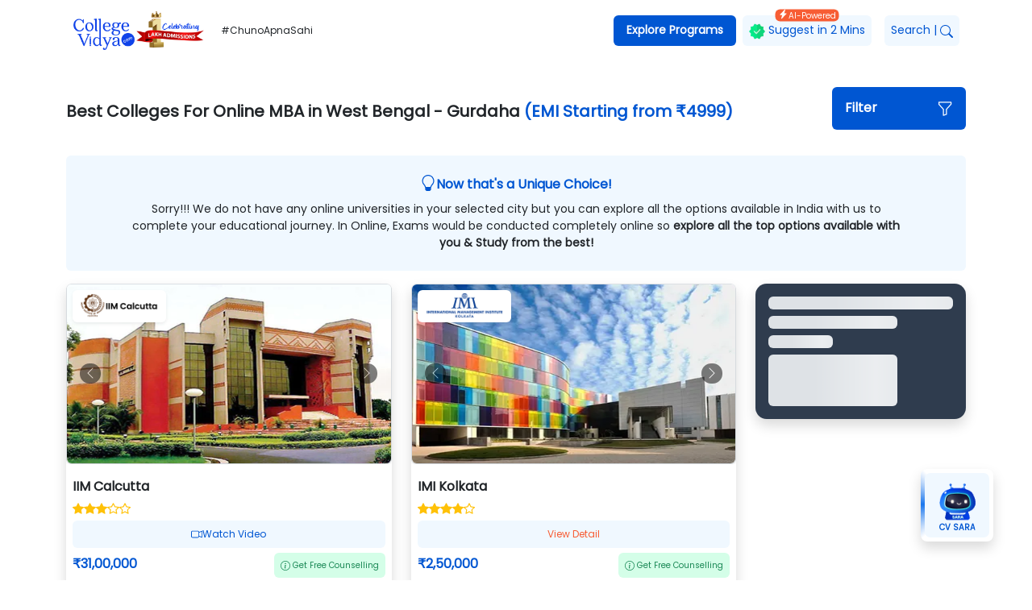

--- FILE ---
content_type: image/svg+xml
request_url: https://collegevidya.com/top-colleges/Images/icons/person.svg
body_size: 443
content:
<svg xmlns="http://www.w3.org/2000/svg" width="20" height="20" fill="currentColor" className="bi bi-person-add" viewBox="0 0 16 16">
  <path d="M12.5 16a3.5 3.5 0 1 0 0-7 3.5 3.5 0 0 0 0 7Zm.5-5v1h1a.5.5 0 0 1 0 1h-1v1a.5.5 0 0 1-1 0v-1h-1a.5.5 0 0 1 0-1h1v-1a.5.5 0 0 1 1 0Zm-2-6a3 3 0 1 1-6 0 3 3 0 0 1 6 0ZM8 7a2 2 0 1 0 0-4 2 2 0 0 0 0 4Z"/>
  <path d="M8.256 14a4.474 4.474 0 0 1-.229-1.004H3c.001-.246.154-.986.832-1.664C4.484 10.68 5.711 10 8 10c.26 0 .507.009.74.025.226-.341.496-.65.804-.918C9.077 9.038 8.564 9 8 9c-5 0-6 3-6 4s1 1 1 1h5.256Z"/>
</svg>